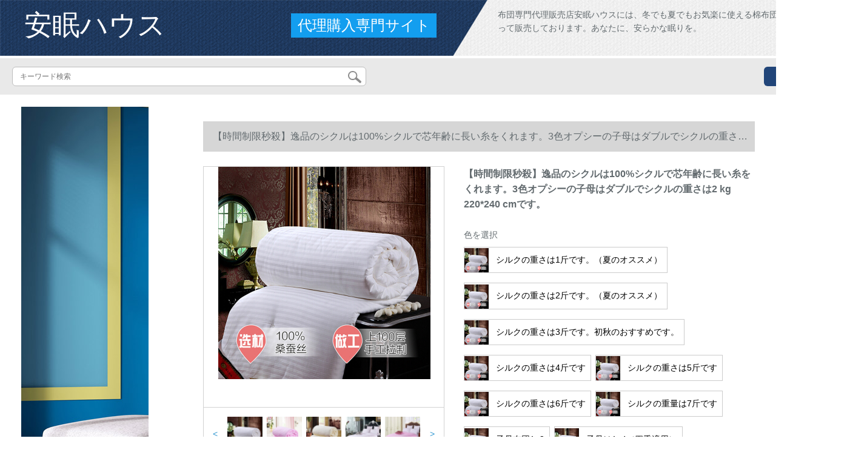

--- FILE ---
content_type: text/html; charset=UTF-8
request_url: https://www.sgv2.com/detail/73095.html
body_size: 14100
content:
<!DOCTYPE html>
<html lang="jp">
<head>
    <meta charset="utf-8">
    <meta http-equiv="X-UA-Compatible" content="IE=edge">
    <meta name="viewport" content="width=device-width, initial-scale=1.0, maximum-scale=1.0, user-scalable=no">

    <!-- CSRF Token -->
    <meta name="csrf-token" content="VS770FemaHYALMbaTQoEPRVBhMy63r5PZfaw5lnd">

    <title>挂け布团肩寒いジャパプは100%シルクケートに芯年齢100%の糸をかけます。3色オプシーの子母はダブルクの重さが2 kg 220*240 cmです。</title>
    <meta name="keywords" content="挂け布团肩寒いジャパネは100%桑蚕糸の绵で芯年齢に100%长い糸を垂らします。3色のオプロの子母はダブに糸の重さが2 kg 220*240 cmになります。逸品のシク、京東、ネトシーである。">
    <meta name="description" content="布团、布团肩寒い、ジャパネ羽毛布团、重い布团ニトリ、无印薄挂け布团、【时间制限秒杀】逸品シクは100%シクルで芯年齢に长い糸をかけています。三色選択された子母はダブクの重さは2 kg 220*240 cmの画像、価格、ブラドは揃えています。【京東の正規品は全国配送で、...">

    <!-- Styles -->
    <link href="https://www.sgv2.com/css/app.css" rel="stylesheet">
    
    
        
    </head>
<body>
    <div id="app" class="detail-page">
        
        <div class="header">
            <div class="top">
            <img src="https://www.sgv2.com/storage/default/top_bg.png" alt="">
            <a href="https://www.sgv2.com">
                <h1>安眠ハウス</h1>
            </a>
            <div class="agent">代理購入専門サイト</div>
            <p>布団専門代理販売店安眠ハウスには、冬でも夏でもお気楽に使える棉布団やシルク布団が揃って販売しております。あなたに、安らかな眠りを。</p>
        </div>
        <div class="search-content">
        <form action="https://www.sgv2.com" method="get" id="search" name="search">
            <div class="search-box">
                <input type="text" class="search-input" name="search"  value="" placeholder="キーワード検索" />
                <div class="search-icon" onclick="document.search.submit()">
                    <img src="https://www.sgv2.com/images/search-icon.png" alt="">
                </div>
            </div>
        </form>   
        <a href="https://www.sgv2.com/ask.html?product_id=73095" class="ask">お問い合わせ</a>
    </div>
</div>        
        <div class="container" style="margin-top: 20px">
            
                    </div>

        
        <div class="w">
    <div class="m-aside">
                    <ul class="aside-news">
                                    <a href="https://www.tokyoitem.com/"  target="_blank">
                        <li>
                            <img src="https://www.sgv2.com/storage/advs/202012/30/23_1609312466_4Qs4dvFtC7.jpg" alt="ソファー　おしゃれ">
                        </li>
                    </a>
                                    <a href="https://www.curtain21.com/"  target="_blank">
                        <li>
                            <img src="https://www.sgv2.com/storage/advs/201909/18/1_1568775687_F8SzVEie8u.jpg" alt="オーダーカーテン,カーテン 通販,遮光カーテン">
                        </li>
                    </a>
                                    <a href=""  target="_blank">
                        <li>
                            <img src="https://www.sgv2.com/storage/default/pc_left.jpg" alt="PC左侧">
                        </li>
                    </a>
                                    <a href="https://www.mutukistyle.com/"  target="_blank">
                        <li>
                            <img src="https://www.sgv2.com/storage/advs/202005/26/4_1590474138_pwUTWS2Bdf.jpg" alt="カーテン 通販,オーダーカーテン,カーテン おしゃれ">
                        </li>
                    </a>
                                    <a href="https://www.keep24h.com/"  target="_blank">
                        <li>
                            <img src="https://www.sgv2.com/storage/advs/202107/19/24_1626655753_eufKC4PBBe.jpg" alt="防犯カメラ">
                        </li>
                    </a>
                                    <a href="https://www.inkans.com/"  target="_blank">
                        <li>
                            <img src="https://www.sgv2.com/storage/advs/202006/26/3_1593150969_FbtIJynkD6.jpg" alt="印鑑・はんこ作成専門通販店">
                        </li>
                    </a>
                                    <a href="https://www.shopjapan.co.jp/"  target="_blank">
                        <li>
                            <img src="https://www.sgv2.com/storage/advs/202109/27/3_1632742793_W1DDFn5SXn.jpg" alt="高反発マットレスなら、エアウィーヴ。体圧分散性に優れ、寝返りも楽にできる高機能マットレス。">
                        </li>
                    </a>
                                    <a href="https://sleep.airweave.jp/"  target="_blank">
                        <li>
                            <img src="https://www.sgv2.com/storage/advs/202109/27/3_1632742806_DWlIsF4Awo.jpg" alt="高反発マットレスなら、エアウィーヴ。体圧分散性に優れ、寝返りも楽にできる高機能マットレス。">
                        </li>
                    </a>
                                    <a href="https://shop.nishikawa1566.com/"  target="_blank">
                        <li>
                            <img src="https://www.sgv2.com/storage/advs/202109/27/3_1632742818_GSxzylUqWs.jpg" alt="高反発マットレスなら、エアウィーヴ。体圧分散性に優れ、寝返りも楽にできる高機能マットレス。">
                        </li>
                    </a>
                            </ul>
                <div class="aside-bar">
            <ul class="clearfix">
                                    <li class="aside-shop">
                        <div class="p-img">
                            <a target="_blank" href="https://www.sgv2.com/detail/72037.html">
                                <img width="160" height="160" src="https://www.sgv2.com/storage/products/p1/201907/16/q8o1vQVxU3GGcLXOy0dz.jpg"
                                    class="err-product">
                            </a>
                        </div>
                        <div class="p-price">
                            <strong>
                                <em>￥</em>
                                <i class="J-prom-p-5840776">
                                                                            1,032 円(税込) 
                                                                    </i>
                            </strong>
                        </div>
                        <div class="p-name">
                            <a target="_blank" href="https://www.sgv2.com/detail/72037.html" title="南極人の家紡が厚い布団は秋冬に毛を磨かれて保温されます。シングダム学生寮は芯绵で年齢150*200 cm 3 kgです。">
                                <em>
                                    南極人の家紡が厚い布団は秋冬に毛を磨かれて保温されます。シングダム学生寮は芯绵で年齢150*200 cm 3 kgです。
                                </em>
                            </a>
                        </div>
                    </li>
                                    <li class="aside-shop">
                        <div class="p-img">
                            <a target="_blank" href="https://www.sgv2.com/detail/72040.html">
                                <img width="160" height="160" src="https://www.sgv2.com/storage/products/p1/201907/16/10l7Dbpzqg3PmjfU6vV0.jpg"
                                    class="err-product">
                            </a>
                        </div>
                        <div class="p-price">
                            <strong>
                                <em>￥</em>
                                <i class="J-prom-p-5840776">
                                                                            2,624 円(税込) 
                                                                    </i>
                            </strong>
                        </div>
                        <div class="p-name">
                            <a target="_blank" href="https://www.sgv2.com/detail/72040.html" title="夫妇の影布団の天糸温度调节挂け布団芯可机洗シングリル夏被皇室风范绿2.0*2.3 m">
                                <em>
                                    夫妇の影布団の天糸温度调节挂け布団芯可机洗シングリル夏被皇室风范绿2.0*2.3 m
                                </em>
                            </a>
                        </div>
                    </li>
                                    <li class="aside-shop">
                        <div class="p-img">
                            <a target="_blank" href="https://www.sgv2.com/detail/72127.html">
                                <img width="160" height="160" src="https://www.sgv2.com/storage/products/p1/201907/16/wE0vPBxsnG2BWxs3OMyE.jpg"
                                    class="err-product">
                            </a>
                        </div>
                        <div class="p-price">
                            <strong>
                                <em>￥</em>
                                <i class="J-prom-p-5840776">
                                                                            1,024 円(税込) 
                                                                    </i>
                            </strong>
                        </div>
                        <div class="p-name">
                            <a target="_blank" href="https://www.sgv2.com/detail/72127.html" title="【厚い3 kg】布団は冬に厚いダブルを芯から温めます。羽毛布団は宇宙で冬花舞佳人200 x 230 cm冬に3 kgです。">
                                <em>
                                    【厚い3 kg】布団は冬に厚いダブルを芯から温めます。羽毛布団は宇宙で冬花舞佳人200 x 230 cm冬に3 kgです。
                                </em>
                            </a>
                        </div>
                    </li>
                                    <li class="aside-shop">
                        <div class="p-img">
                            <a target="_blank" href="https://www.sgv2.com/detail/72142.html">
                                <img width="160" height="160" src="https://www.sgv2.com/storage/products/p1/201907/16/QyLN5ydNHKlILMygL248.jpg"
                                    class="err-product">
                            </a>
                        </div>
                        <div class="p-price">
                            <strong>
                                <em>￥</em>
                                <i class="J-prom-p-5840776">
                                                                            632 円(税込) 
                                                                    </i>
                            </strong>
                        </div>
                        <div class="p-name">
                            <a target="_blank" href="https://www.sgv2.com/detail/72142.html" title="南極人布団保温冬芯春秋に厚くされたダンベルケースをシングリル学生寮の布団に研ぎ上げたピンク180*220 cm/3 kg">
                                <em>
                                    南極人布団保温冬芯春秋に厚くされたダンベルケースをシングリル学生寮の布団に研ぎ上げたピンク180*220 cm/3 kg
                                </em>
                            </a>
                        </div>
                    </li>
                                    <li class="aside-shop">
                        <div class="p-img">
                            <a target="_blank" href="https://www.sgv2.com/detail/72200.html">
                                <img width="160" height="160" src="https://www.sgv2.com/storage/products/p1/201907/16/wKIKofFWVi1XsMAZlXOd.jpg"
                                    class="err-product">
                            </a>
                        </div>
                        <div class="p-price">
                            <strong>
                                <em>￥</em>
                                <i class="J-prom-p-5840776">
                                                                            1,760 円(税込) 
                                                                    </i>
                            </strong>
                        </div>
                        <div class="p-name">
                            <a target="_blank" href="https://www.sgv2.com/detail/72200.html" title="結婚布団は厚い結婚祝いをします。芯の大きな赤い绵に刺繡されています。冬绵布团の新婚ルームの结婚披露宴は心かからおめでとうございます。結婚祝いの布団200*230 cm 7斤です。">
                                <em>
                                    結婚布団は厚い結婚祝いをします。芯の大きな赤い绵に刺繡されています。冬绵布团の新婚ルームの结婚披露宴は心かからおめでとうございます。結婚祝いの布団200*230 cm 7斤です。
                                </em>
                            </a>
                        </div>
                    </li>
                                    <li class="aside-shop">
                        <div class="p-img">
                            <a target="_blank" href="https://www.sgv2.com/detail/72224.html">
                                <img width="160" height="160" src="https://www.sgv2.com/storage/products/p1/201907/16/l7BHvv02K7xJKA7XEY8R.jpg"
                                    class="err-product">
                            </a>
                        </div>
                        <div class="p-price">
                            <strong>
                                <em>￥</em>
                                <i class="J-prom-p-5840776">
                                                                            7,192 円(税込) 
                                                                    </i>
                            </strong>
                        </div>
                        <div class="p-name">
                            <a target="_blank" href="https://www.sgv2.com/detail/72224.html" title="ヤ鹿羽毛布団秋冬90%白アヒル羽の子供全绵に厚い保温布団ブレール150*200 cm(絨含量900 g)">
                                <em>
                                    ヤ鹿羽毛布団秋冬90%白アヒル羽の子供全绵に厚い保温布団ブレール150*200 cm(絨含量900 g)
                                </em>
                            </a>
                        </div>
                    </li>
                                    <li class="aside-shop">
                        <div class="p-img">
                            <a target="_blank" href="https://www.sgv2.com/detail/72258.html">
                                <img width="160" height="160" src="https://www.sgv2.com/storage/products/p1/201907/16/UORKsQiTUM4PIvUUHKjw.jpg"
                                    class="err-product">
                            </a>
                        </div>
                        <div class="p-price">
                            <strong>
                                <em>￥</em>
                                <i class="J-prom-p-5840776">
                                                                            712 円(税込) 
                                                                    </i>
                            </strong>
                        </div>
                        <div class="p-name">
                            <a target="_blank" href="https://www.sgv2.com/detail/72258.html" title="南極人保温コートは秋冬の布団ダブ冬にシンゲル布団に厚く毛をすります。コアベージュ150*200 cm/2.5 kg">
                                <em>
                                    南極人保温コートは秋冬の布団ダブ冬にシンゲル布団に厚く毛をすります。コアベージュ150*200 cm/2.5 kg
                                </em>
                            </a>
                        </div>
                    </li>
                                    <li class="aside-shop">
                        <div class="p-img">
                            <a target="_blank" href="https://www.sgv2.com/detail/72269.html">
                                <img width="160" height="160" src="https://www.sgv2.com/storage/products/p1/201907/16/zD2P42PF8QhxoPN06jju.jpg"
                                    class="err-product">
                            </a>
                        </div>
                        <div class="p-price">
                            <strong>
                                <em>￥</em>
                                <i class="J-prom-p-5840776">
                                                                            1,992 円(税込) 
                                                                    </i>
                            </strong>
                        </div>
                        <div class="p-name">
                            <a target="_blank" href="https://www.sgv2.com/detail/72269.html" title="錦レイシウル布団が厚い秋冬は芯家紡布団シングリル敷布団が黄色200*230 cm/8斤冬モデルです。">
                                <em>
                                    錦レイシウル布団が厚い秋冬は芯家紡布団シングリル敷布団が黄色200*230 cm/8斤冬モデルです。
                                </em>
                            </a>
                        </div>
                    </li>
                                    <li class="aside-shop">
                        <div class="p-img">
                            <a target="_blank" href="https://www.sgv2.com/detail/72274.html">
                                <img width="160" height="160" src="https://www.sgv2.com/storage/products/p1/201907/16/AKCxSZZnQkfu6eXqUtaJ.jpg"
                                    class="err-product">
                            </a>
                        </div>
                        <div class="p-price">
                            <strong>
                                <em>￥</em>
                                <i class="J-prom-p-5840776">
                                                                            520 円(税込) 
                                                                    </i>
                            </strong>
                        </div>
                        <div class="p-name">
                            <a target="_blank" href="https://www.sgv2.com/detail/72274.html" title="達逸紡家紡冬は秋冬に暖かくされます。学生寮の布団は厚くて柔らかいです。寝具の彩云格は180*220 cm/2 kgです。">
                                <em>
                                    達逸紡家紡冬は秋冬に暖かくされます。学生寮の布団は厚くて柔らかいです。寝具の彩云格は180*220 cm/2 kgです。
                                </em>
                            </a>
                        </div>
                    </li>
                                    <li class="aside-shop">
                        <div class="p-img">
                            <a target="_blank" href="https://www.sgv2.com/detail/72337.html">
                                <img width="160" height="160" src="https://www.sgv2.com/storage/products/p1/201907/16/yy8KdcZMD5Wq06UZLHm8.jpg"
                                    class="err-product">
                            </a>
                        </div>
                        <div class="p-price">
                            <strong>
                                <em>￥</em>
                                <i class="J-prom-p-5840776">
                                                                            472 円(税込) 
                                                                    </i>
                            </strong>
                        </div>
                        <div class="p-name">
                            <a target="_blank" href="https://www.sgv2.com/detail/72337.html" title="雅鹿家纺温度调节挂け布团シゲル夏凉被ダブル布团新款夏春游150*200 cm">
                                <em>
                                    雅鹿家纺温度调节挂け布团シゲル夏凉被ダブル布团新款夏春游150*200 cm
                                </em>
                            </a>
                        </div>
                    </li>
                                    <li class="aside-shop">
                        <div class="p-img">
                            <a target="_blank" href="https://www.sgv2.com/detail/72364.html">
                                <img width="160" height="160" src="https://www.sgv2.com/storage/products/p1/201907/16/UzLSaXiO8Xm3vUHtGjp9.jpg"
                                    class="err-product">
                            </a>
                        </div>
                        <div class="p-price">
                            <strong>
                                <em>￥</em>
                                <i class="J-prom-p-5840776">
                                                                            784 円(税込) 
                                                                    </i>
                            </strong>
                        </div>
                        <div class="p-name">
                            <a target="_blank" href="https://www.sgv2.com/detail/72364.html" title="カフ家紡布団は芯ウォーブラ綿で練毛されたダブ冬に厚い毛織団を加えれば保温されます。寝具に简単に生活します。150*200 cm厚さ2.5 kgの冬布団です。">
                                <em>
                                    カフ家紡布団は芯ウォーブラ綿で練毛されたダブ冬に厚い毛織団を加えれば保温されます。寝具に简単に生活します。150*200 cm厚さ2.5 kgの冬布団です。
                                </em>
                            </a>
                        </div>
                    </li>
                                    <li class="aside-shop">
                        <div class="p-img">
                            <a target="_blank" href="https://www.sgv2.com/detail/72376.html">
                                <img width="160" height="160" src="https://www.sgv2.com/storage/products/p1/201907/16/qjygVvyW1FJGJllOXLhQ.jpg"
                                    class="err-product">
                            </a>
                        </div>
                        <div class="p-price">
                            <strong>
                                <em>￥</em>
                                <i class="J-prom-p-5840776">
                                                                            6,952 円(税込) 
                                                                    </i>
                            </strong>
                        </div>
                        <div class="p-name">
                            <a target="_blank" href="https://www.sgv2.com/detail/72376.html" title="冬は全绵に厚い保温布団をかけられます。冬は芯の白いアヒの毛を芯のホテリアのベト用品の白に200*230 cm厚くします。">
                                <em>
                                    冬は全绵に厚い保温布団をかけられます。冬は芯の白いアヒの毛を芯のホテリアのベト用品の白に200*230 cm厚くします。
                                </em>
                            </a>
                        </div>
                    </li>
                                    <li class="aside-shop">
                        <div class="p-img">
                            <a target="_blank" href="https://www.sgv2.com/detail/72465.html">
                                <img width="160" height="160" src="https://www.sgv2.com/storage/products/p1/201907/16/x948fc34RGiidNSIZm82.jpg"
                                    class="err-product">
                            </a>
                        </div>
                        <div class="p-price">
                            <strong>
                                <em>￥</em>
                                <i class="J-prom-p-5840776">
                                                                            552 円(税込) 
                                                                    </i>
                            </strong>
                        </div>
                        <div class="p-name">
                            <a target="_blank" href="https://www.sgv2.com/detail/72465.html" title="雅鹿自由自在温度調節掛け布团夏被ダブル被夏凉被春秋シングオル被静陌青200*230 cm">
                                <em>
                                    雅鹿自由自在温度調節掛け布团夏被ダブル被夏凉被春秋シングオル被静陌青200*230 cm
                                </em>
                            </a>
                        </div>
                    </li>
                                    <li class="aside-shop">
                        <div class="p-img">
                            <a target="_blank" href="https://www.sgv2.com/detail/72469.html">
                                <img width="160" height="160" src="https://www.sgv2.com/storage/products/p1/201907/16/2xAPl4J4f2edkxfPBYBx.jpg"
                                    class="err-product">
                            </a>
                        </div>
                        <div class="p-price">
                            <strong>
                                <em>￥</em>
                                <i class="J-prom-p-5840776">
                                                                            3,199 円(税込) 
                                                                    </i>
                            </strong>
                        </div>
                        <div class="p-name">
                            <a target="_blank" href="https://www.sgv2.com/detail/72469.html" title="巣居坊家紡花結婚祝いの冬に結婚された赤い布団を芯に結婚を祝うための大紅布団220*240 cmでダブを増えれば芯大紅になります。">
                                <em>
                                    巣居坊家紡花結婚祝いの冬に結婚された赤い布団を芯に結婚を祝うための大紅布団220*240 cmでダブを増えれば芯大紅になります。
                                </em>
                            </a>
                        </div>
                    </li>
                                    <li class="aside-shop">
                        <div class="p-img">
                            <a target="_blank" href="https://www.sgv2.com/detail/72505.html">
                                <img width="160" height="160" src="https://www.sgv2.com/storage/products/p1/201907/16/rsd3hkqh8UuDnyGKz9ej.jpg"
                                    class="err-product">
                            </a>
                        </div>
                        <div class="p-price">
                            <strong>
                                <em>￥</em>
                                <i class="J-prom-p-5840776">
                                                                            1,504 円(税込) 
                                                                    </i>
                            </strong>
                        </div>
                        <div class="p-name">
                            <a target="_blank" href="https://www.sgv2.com/detail/72505.html" title="鵬成家紡布団は夏に温度調節されてかけられます。布団は夏凉しいです。全绵固绵活动プロポーリングで洗濯します。">
                                <em>
                                    鵬成家紡布団は夏に温度調節されてかけられます。布団は夏凉しいです。全绵固绵活动プロポーリングで洗濯します。
                                </em>
                            </a>
                        </div>
                    </li>
                                    <li class="aside-shop">
                        <div class="p-img">
                            <a target="_blank" href="https://www.sgv2.com/detail/72611.html">
                                <img width="160" height="160" src="https://www.sgv2.com/storage/products/p1/201907/16/SvCQ15qPU26ojt3cb6H0.jpg"
                                    class="err-product">
                            </a>
                        </div>
                        <div class="p-price">
                            <strong>
                                <em>￥</em>
                                <i class="J-prom-p-5840776">
                                                                            34,880 円(税込) 
                                                                    </i>
                            </strong>
                        </div>
                        <div class="p-name">
                            <a target="_blank" href="https://www.sgv2.com/detail/72611.html" title="オーストリアのprincess王女の札のアルパカは挂けけけ布団に芯の羊毛のアルパカに140 x 210 cmをされます。">
                                <em>
                                    オーストリアのprincess王女の札のアルパカは挂けけけ布団に芯の羊毛のアルパカに140 x 210 cmをされます。
                                </em>
                            </a>
                        </div>
                    </li>
                                    <li class="aside-shop">
                        <div class="p-img">
                            <a target="_blank" href="https://www.sgv2.com/detail/72704.html">
                                <img width="160" height="160" src="https://www.sgv2.com/storage/products/p2/201907/17/original_kUxvbeOidDTsCUZ68y6Q.jpg"
                                    class="err-product">
                            </a>
                        </div>
                        <div class="p-price">
                            <strong>
                                <em>￥</em>
                                <i class="J-prom-p-5840776">
                                                                            7,512 円(税込) 
                                                                    </i>
                            </strong>
                        </div>
                        <div class="p-name">
                            <a target="_blank" href="https://www.sgv2.com/detail/72704.html" title="冬は桑春秋によつて芯ダンベル大紅結婚祝いの布団冬は重さ10斤の布団を厚くします。宮廷玉150 x 200 cm（温度調節掛け布団2 kg重）">
                                <em>
                                    冬は桑春秋によつて芯ダンベル大紅結婚祝いの布団冬は重さ10斤の布団を厚くします。宮廷玉150 x 200 cm（温度調節掛け布団2 kg重）
                                </em>
                            </a>
                        </div>
                    </li>
                                    <li class="aside-shop">
                        <div class="p-img">
                            <a target="_blank" href="https://www.sgv2.com/detail/72729.html">
                                <img width="160" height="160" src="https://www.sgv2.com/storage/products/p1/201907/17/MHxfPaZ6wpF7eqbASQhG.jpg"
                                    class="err-product">
                            </a>
                        </div>
                        <div class="p-price">
                            <strong>
                                <em>￥</em>
                                <i class="J-prom-p-5840776">
                                                                            3,784 円(税込) 
                                                                    </i>
                            </strong>
                        </div>
                        <div class="p-name">
                            <a target="_blank" href="https://www.sgv2.com/detail/72729.html" title="新疆長绒绵のどんは芯に厚いヨロッパ式のジャカードダブの固形绵で保温されます。绵は羽毛の冬に羽毛の布団で冬になったらたらまた。（伊思琳）220 x 240 cm（8.2.5 kg）">
                                <em>
                                    新疆長绒绵のどんは芯に厚いヨロッパ式のジャカードダブの固形绵で保温されます。绵は羽毛の冬に羽毛の布団で冬になったらたらまた。（伊思琳）220 x 240 cm（8.2.5 kg）
                                </em>
                            </a>
                        </div>
                    </li>
                                    <li class="aside-shop">
                        <div class="p-img">
                            <a target="_blank" href="https://www.sgv2.com/detail/72795.html">
                                <img width="160" height="160" src="https://www.sgv2.com/storage/products/p1/201907/17/Q6aLXJXY4LyX1vQRhf6Y.jpg"
                                    class="err-product">
                            </a>
                        </div>
                        <div class="p-price">
                            <strong>
                                <em>￥</em>
                                <i class="J-prom-p-5840776">
                                                                            894 円(税込) 
                                                                    </i>
                            </strong>
                        </div>
                        <div class="p-name">
                            <a target="_blank" href="https://www.sgv2.com/detail/72795.html" title="布団冬に厚い保温コートンをシゲルにかけた学生の年齢は、心布団ダンベルの温度調節によ。船団の宇宙は、玉色200 cmx 230 cm-厚冬に3 kg求めればいいです。">
                                <em>
                                    布団冬に厚い保温コートンをシゲルにかけた学生の年齢は、心布団ダンベルの温度調節によ。船団の宇宙は、玉色200 cmx 230 cm-厚冬に3 kg求めればいいです。
                                </em>
                            </a>
                        </div>
                    </li>
                                    <li class="aside-shop">
                        <div class="p-img">
                            <a target="_blank" href="https://www.sgv2.com/detail/72803.html">
                                <img width="160" height="160" src="https://www.sgv2.com/storage/products/p1/201907/17/uc3H935fb9jafKgWVYvX.jpg"
                                    class="err-product">
                            </a>
                        </div>
                        <div class="p-price">
                            <strong>
                                <em>￥</em>
                                <i class="J-prom-p-5840776">
                                                                            894 円(税込) 
                                                                    </i>
                            </strong>
                        </div>
                        <div class="p-name">
                            <a target="_blank" href="https://www.sgv2.com/detail/72803.html" title="布団冬に厚い保温コートをシゲル学生春秋にコアブラケット温度を调节してくれた布団宇宙は绿野の魔法使いの200 cmx 230 cm-加厚冬に3 kg">
                                <em>
                                    布団冬に厚い保温コートをシゲル学生春秋にコアブラケット温度を调节してくれた布団宇宙は绿野の魔法使いの200 cmx 230 cm-加厚冬に3 kg
                                </em>
                            </a>
                        </div>
                    </li>
                                    <li class="aside-shop">
                        <div class="p-img">
                            <a target="_blank" href="https://www.sgv2.com/detail/72822.html">
                                <img width="160" height="160" src="https://www.sgv2.com/storage/products/p1/201907/17/88pUFJAA6NxDI8Anch0p.jpg"
                                    class="err-product">
                            </a>
                        </div>
                        <div class="p-price">
                            <strong>
                                <em>￥</em>
                                <i class="J-prom-p-5840776">
                                                                            4,784 円(税込) 
                                                                    </i>
                            </strong>
                        </div>
                        <div class="p-name">
                            <a target="_blank" href="https://www.sgv2.com/detail/72822.html" title="手制の绢糸は桑蚕の糸の绵の挂け布団に春秋にっています。冬に厚いです。芯のダブル子の母は恒源祥に同項の祝賀大紅200 X 230 cm 3 kgの年齢にされます。">
                                <em>
                                    手制の绢糸は桑蚕の糸の绵の挂け布団に春秋にっています。冬に厚いです。芯のダブル子の母は恒源祥に同項の祝賀大紅200 X 230 cm 3 kgの年齢にされます。
                                </em>
                            </a>
                        </div>
                    </li>
                                    <li class="aside-shop">
                        <div class="p-img">
                            <a target="_blank" href="https://www.sgv2.com/detail/72835.html">
                                <img width="160" height="160" src="https://www.sgv2.com/storage/products/p1/201907/17/y9P9HbQDYK5N22MC7xnD.jpg"
                                    class="err-product">
                            </a>
                        </div>
                        <div class="p-price">
                            <strong>
                                <em>￥</em>
                                <i class="J-prom-p-5840776">
                                                                            4,384 円(税込) 
                                                                    </i>
                            </strong>
                        </div>
                        <div class="p-name">
                            <a target="_blank" href="https://www.sgv2.com/detail/72835.html" title="自然怡の家の羊毛は芯の寝具の四季にダブルの挂け布団団に厚くて暖かい冬の布団の20352 cmになります。">
                                <em>
                                    自然怡の家の羊毛は芯の寝具の四季にダブルの挂け布団団に厚くて暖かい冬の布団の20352 cmになります。
                                </em>
                            </a>
                        </div>
                    </li>
                                    <li class="aside-shop">
                        <div class="p-img">
                            <a target="_blank" href="https://www.sgv2.com/detail/72887.html">
                                <img width="160" height="160" src="https://www.sgv2.com/storage/products/p1/201907/17/9dKLf3YxNyTkOaRBZQer.jpg"
                                    class="err-product">
                            </a>
                        </div>
                        <div class="p-price">
                            <strong>
                                <em>￥</em>
                                <i class="J-prom-p-5840776">
                                                                            1,024 円(税込) 
                                                                    </i>
                            </strong>
                        </div>
                        <div class="p-name">
                            <a target="_blank" href="https://www.sgv2.com/detail/72887.html" title="フルネのカシミアは芯の羊の毛の冬に秋冬の赠り物の挂け布団に星月伝奇の180 cmx 220 cmできます（标准保温冬は3 kgです）">
                                <em>
                                    フルネのカシミアは芯の羊の毛の冬に秋冬の赠り物の挂け布団に星月伝奇の180 cmx 220 cmできます（标准保温冬は3 kgです）
                                </em>
                            </a>
                        </div>
                    </li>
                                    <li class="aside-shop">
                        <div class="p-img">
                            <a target="_blank" href="https://www.sgv2.com/detail/72901.html">
                                <img width="160" height="160" src="https://www.sgv2.com/storage/products/p1/201907/17/DT9slMxT8D7OOGCsyWvx.jpg"
                                    class="err-product">
                            </a>
                        </div>
                        <div class="p-price">
                            <strong>
                                <em>￥</em>
                                <i class="J-prom-p-5840776">
                                                                            1,824 円(税込) 
                                                                    </i>
                            </strong>
                        </div>
                        <div class="p-name">
                            <a target="_blank" href="https://www.sgv2.com/detail/72901.html" title="绿中縁蚕糸夏凉100桑蚕糸春秋温度调节挂けけ布团ウォーカー挂け布团蚕糸糸被芯薄款晓来花枝-青150*210 cm">
                                <em>
                                    绿中縁蚕糸夏凉100桑蚕糸春秋温度调节挂けけ布团ウォーカー挂け布团蚕糸糸被芯薄款晓来花枝-青150*210 cm
                                </em>
                            </a>
                        </div>
                    </li>
                                    <li class="aside-shop">
                        <div class="p-img">
                            <a target="_blank" href="https://www.sgv2.com/detail/72916.html">
                                <img width="160" height="160" src="https://www.sgv2.com/storage/products/p1/201907/17/0v5IV3kdDBHnCQBvsLfo.jpg"
                                    class="err-product">
                            </a>
                        </div>
                        <div class="p-price">
                            <strong>
                                <em>￥</em>
                                <i class="J-prom-p-5840776">
                                                                            1,904 円(税込) 
                                                                    </i>
                            </strong>
                        </div>
                        <div class="p-name">
                            <a target="_blank" href="https://www.sgv2.com/detail/72916.html" title="天然の木の家纺の赤ちゃんの绢糸は100%桑蚕糸の子供の幼稚园の挂けけ布团に芯の夏凉に温度を调节して挂けられます。布団の年齢は子の母に冬にジャンプします。">
                                <em>
                                    天然の木の家纺の赤ちゃんの绢糸は100%桑蚕糸の子供の幼稚园の挂けけ布团に芯の夏凉に温度を调节して挂けられます。布団の年齢は子の母に冬にジャンプします。
                                </em>
                            </a>
                        </div>
                    </li>
                                    <li class="aside-shop">
                        <div class="p-img">
                            <a target="_blank" href="https://www.sgv2.com/detail/72922.html">
                                <img width="160" height="160" src="https://www.sgv2.com/storage/products/p1/201907/17/1uGAtbR65YiySeiaL6qG.jpg"
                                    class="err-product">
                            </a>
                        </div>
                        <div class="p-price">
                            <strong>
                                <em>￥</em>
                                <i class="J-prom-p-5840776">
                                                                            5,768 円(税込) 
                                                                    </i>
                            </strong>
                        </div>
                        <div class="p-name">
                            <a target="_blank" href="https://www.sgv2.com/detail/72922.html" title="家纺の新二合一のウールは冬に厚い保温子母布団の寝具になります。">
                                <em>
                                    家纺の新二合一のウールは冬に厚い保温子母布団の寝具になります。
                                </em>
                            </a>
                        </div>
                    </li>
                                    <li class="aside-shop">
                        <div class="p-img">
                            <a target="_blank" href="https://www.sgv2.com/detail/72944.html">
                                <img width="160" height="160" src="https://www.sgv2.com/storage/products/p1/201907/17/ph2wVUFQhhWxVruitmTm.jpg"
                                    class="err-product">
                            </a>
                        </div>
                        <div class="p-price">
                            <strong>
                                <em>￥</em>
                                <i class="J-prom-p-5840776">
                                                                            736 円(税込) 
                                                                    </i>
                            </strong>
                        </div>
                        <div class="p-name">
                            <a target="_blank" href="https://www.sgv2.com/detail/72944.html" title="羊毛は厚い保温性によって、防寒用の布団単ダンベル被芯羊毛布団-浅蓝150*200 cm-2 kg">
                                <em>
                                    羊毛は厚い保温性によって、防寒用の布団単ダンベル被芯羊毛布団-浅蓝150*200 cm-2 kg
                                </em>
                            </a>
                        </div>
                    </li>
                                    <li class="aside-shop">
                        <div class="p-img">
                            <a target="_blank" href="https://www.sgv2.com/detail/72949.html">
                                <img width="160" height="160" src="https://www.sgv2.com/storage/products/p1/201907/17/3eku3L7g3rebv5HvOp2p.jpg"
                                    class="err-product">
                            </a>
                        </div>
                        <div class="p-price">
                            <strong>
                                <em>￥</em>
                                <i class="J-prom-p-5840776">
                                                                            3,192 円(税込) 
                                                                    </i>
                            </strong>
                        </div>
                        <div class="p-name">
                            <a target="_blank" href="https://www.sgv2.com/detail/72949.html" title="太湖雪100桑蚕長糸蚕糸夏冷刺アイロン温度調節掛布団2018年春夏新作ウォーカー夏-初夏米150*210 cm">
                                <em>
                                    太湖雪100桑蚕長糸蚕糸夏冷刺アイロン温度調節掛布団2018年春夏新作ウォーカー夏-初夏米150*210 cm
                                </em>
                            </a>
                        </div>
                    </li>
                                    <li class="aside-shop">
                        <div class="p-img">
                            <a target="_blank" href="https://www.sgv2.com/detail/72979.html">
                                <img width="160" height="160" src="https://www.sgv2.com/storage/products/p1/201907/17/aZbe4er82mEy6RfibSQD.jpg"
                                    class="err-product">
                            </a>
                        </div>
                        <div class="p-price">
                            <strong>
                                <em>￥</em>
                                <i class="J-prom-p-5840776">
                                                                            4,384 円(税込) 
                                                                    </i>
                            </strong>
                        </div>
                        <div class="p-name">
                            <a target="_blank" href="https://www.sgv2.com/detail/72979.html" title="カコの花の娘の赤ちゃんの100%桑蚕糸は赤ちゃんにエちゃんをつけます。">
                                <em>
                                    カコの花の娘の赤ちゃんの100%桑蚕糸は赤ちゃんにエちゃんをつけます。
                                </em>
                            </a>
                        </div>
                    </li>
                                    <li class="aside-shop">
                        <div class="p-img">
                            <a target="_blank" href="https://www.sgv2.com/detail/73089.html">
                                <img width="160" height="160" src="https://www.sgv2.com/storage/products/p1/201907/17/jSodzyrfFzj4xjNPzmBT.jpg"
                                    class="err-product">
                            </a>
                        </div>
                        <div class="p-price">
                            <strong>
                                <em>￥</em>
                                <i class="J-prom-p-5840776">
                                                                            5,352 円(税込) 
                                                                    </i>
                            </strong>
                        </div>
                        <div class="p-name">
                            <a target="_blank" href="https://www.sgv2.com/detail/73089.html" title="水星家纺毛は冬に年齢を重ねて保温されます。布団宿のシングリルは芯布団に保存されています。オーストリアウールは冬は220 x 240 cmです。">
                                <em>
                                    水星家纺毛は冬に年齢を重ねて保温されます。布団宿のシングリルは芯布団に保存されています。オーストリアウールは冬は220 x 240 cmです。
                                </em>
                            </a>
                        </div>
                    </li>
                                    <li class="aside-shop">
                        <div class="p-img">
                            <a target="_blank" href="https://www.sgv2.com/detail/73095.html">
                                <img width="160" height="160" src="https://www.sgv2.com/storage/products/p1/201907/17/Ktmxct1wvaZZ02lvsMFQ.jpg"
                                    class="err-product">
                            </a>
                        </div>
                        <div class="p-price">
                            <strong>
                                <em>￥</em>
                                <i class="J-prom-p-5840776">
                                                                            16,096 円(税込) 
                                                                    </i>
                            </strong>
                        </div>
                        <div class="p-name">
                            <a target="_blank" href="https://www.sgv2.com/detail/73095.html" title="【時間制限秒殺】逸品のシクルは100%シクルで芯年齢に長い糸をくれます。3色オプシーの子母はダブルでシクルの重さは2 kg 220*240 cmです。">
                                <em>
                                    【時間制限秒殺】逸品のシクルは100%シクルで芯年齢に長い糸をくれます。3色オプシーの子母はダブルでシクルの重さは2 kg 220*240 cmです。
                                </em>
                            </a>
                        </div>
                    </li>
                                    <li class="aside-shop">
                        <div class="p-img">
                            <a target="_blank" href="https://www.sgv2.com/detail/76900.html">
                                <img width="160" height="160" src="https://www.sgv2.com/storage/products/p1/201907/22/Rlbyux8RMwToXLphO6Yu.jpg"
                                    class="err-product">
                            </a>
                        </div>
                        <div class="p-price">
                            <strong>
                                <em>￥</em>
                                <i class="J-prom-p-5840776">
                                                                            14,320 円(税込) 
                                                                    </i>
                            </strong>
                        </div>
                        <div class="p-name">
                            <a target="_blank" href="https://www.sgv2.com/detail/76900.html" title="百年六合双宫繭桑蚕长糸は100%桑糸布団冬に厚いシンググルダー子母にってよ春秋四季にコアカイコ糸2 kg 220*240 cmバラ">
                                <em>
                                    百年六合双宫繭桑蚕长糸は100%桑糸布団冬に厚いシンググルダー子母にってよ春秋四季にコアカイコ糸2 kg 220*240 cmバラ
                                </em>
                            </a>
                        </div>
                    </li>
                                    <li class="aside-shop">
                        <div class="p-img">
                            <a target="_blank" href="https://www.sgv2.com/detail/76919.html">
                                <img width="160" height="160" src="https://www.sgv2.com/storage/products/p1/201907/22/6aG2tLbFLGgcCjXhUXQU.jpg"
                                    class="err-product">
                            </a>
                        </div>
                        <div class="p-price">
                            <strong>
                                <em>￥</em>
                                <i class="J-prom-p-5840776">
                                                                            1,024 円(税込) 
                                                                    </i>
                            </strong>
                        </div>
                        <div class="p-name">
                            <a target="_blank" href="https://www.sgv2.com/detail/76919.html" title="温婉芸能ラクダ毛は厚い保温性のドリル毛をプラスします。秋冬の布団のシンゲームは冬に150*200/4斤です。">
                                <em>
                                    温婉芸能ラクダ毛は厚い保温性のドリル毛をプラスします。秋冬の布団のシンゲームは冬に150*200/4斤です。
                                </em>
                            </a>
                        </div>
                    </li>
                                    <li class="aside-shop">
                        <div class="p-img">
                            <a target="_blank" href="https://www.sgv2.com/detail/91703.html">
                                <img width="160" height="160" src="https://www.sgv2.com/storage/products/p1/201908/19/xQDpHOZJRaMDJ8LFkdY3.jpg"
                                    class="err-product">
                            </a>
                        </div>
                        <div class="p-price">
                            <strong>
                                <em>￥</em>
                                <i class="J-prom-p-5840776">
                                                                            712 円(税込) 
                                                                    </i>
                            </strong>
                        </div>
                        <div class="p-name">
                            <a target="_blank" href="https://www.sgv2.com/detail/91703.html" title="【受領券撮影下で立減20】御綿堂温度調節掛け布団夏凉可骇ヘリコプター寮シンゲル布団学生被芯子夏被ダブラ年齢薄い布団粉紫150 x 200 cm（2斤ぐぐぐぐらい）">
                                <em>
                                    【受領券撮影下で立減20】御綿堂温度調節掛け布団夏凉可骇ヘリコプター寮シンゲル布団学生被芯子夏被ダブラ年齢薄い布団粉紫150 x 200 cm（2斤ぐぐぐぐらい）
                                </em>
                            </a>
                        </div>
                    </li>
                                    <li class="aside-shop">
                        <div class="p-img">
                            <a target="_blank" href="https://www.sgv2.com/detail/91715.html">
                                <img width="160" height="160" src="https://www.sgv2.com/storage/products/p1/201908/19/FCHOkEVKELjmT4B6Cl7e.jpg"
                                    class="err-product">
                            </a>
                        </div>
                        <div class="p-price">
                            <strong>
                                <em>￥</em>
                                <i class="J-prom-p-5840776">
                                                                            4,792 円(税込) 
                                                                    </i>
                            </strong>
                        </div>
                        <div class="p-name">
                            <a target="_blank" href="https://www.sgv2.com/detail/91715.html" title="博洋家紡は100%オーストリア毛冬布団を入力してください。秋冬固绵羊毛はダブに厚くなって绵全体を温めます。羊毛は芯220*240 cmです。">
                                <em>
                                    博洋家紡は100%オーストリア毛冬布団を入力してください。秋冬固绵羊毛はダブに厚くなって绵全体を温めます。羊毛は芯220*240 cmです。
                                </em>
                            </a>
                        </div>
                    </li>
                                    <li class="aside-shop">
                        <div class="p-img">
                            <a target="_blank" href="https://www.sgv2.com/detail/91730.html">
                                <img width="160" height="160" src="https://www.sgv2.com/storage/products/p1/201908/19/VG07GUPCSkjuMPhyj5hQ.jpg"
                                    class="err-product">
                            </a>
                        </div>
                        <div class="p-price">
                            <strong>
                                <em>￥</em>
                                <i class="J-prom-p-5840776">
                                                                            11,992 円(税込) 
                                                                    </i>
                            </strong>
                        </div>
                        <div class="p-name">
                            <a target="_blank" href="https://www.sgv2.com/detail/91730.html" title="ピルカダンの布団の家紡100%桑蚕は春秋四季シンゲームによって芯の白い蚕の糸に正味重量3斤150*200 cmでシクルされます。">
                                <em>
                                    ピルカダンの布団の家紡100%桑蚕は春秋四季シンゲームによって芯の白い蚕の糸に正味重量3斤150*200 cmでシクルされます。
                                </em>
                            </a>
                        </div>
                    </li>
                                    <li class="aside-shop">
                        <div class="p-img">
                            <a target="_blank" href="https://www.sgv2.com/detail/101162.html">
                                <img width="160" height="160" src="https://www.sgv2.com/storage/products/p1/201909/09/6fpfbNZYm0KjNC0ien9M.jpg"
                                    class="err-product">
                            </a>
                        </div>
                        <div class="p-price">
                            <strong>
                                <em>￥</em>
                                <i class="J-prom-p-5840776">
                                                                            1,752 円(税込) 
                                                                    </i>
                            </strong>
                        </div>
                        <div class="p-name">
                            <a target="_blank" href="https://www.sgv2.com/detail/101162.html" title="水星家纺短毛羽楽肌绒冬冬冬冬冬に暖かくして厚い冬に芯保温布団単ダブ布団楽肌绒冬(カレイ色+灰色)200 X 230 cm">
                                <em>
                                    水星家纺短毛羽楽肌绒冬冬冬冬冬に暖かくして厚い冬に芯保温布団単ダブ布団楽肌绒冬(カレイ色+灰色)200 X 230 cm
                                </em>
                            </a>
                        </div>
                    </li>
                                    <li class="aside-shop">
                        <div class="p-img">
                            <a target="_blank" href="https://www.sgv2.com/detail/101172.html">
                                <img width="160" height="160" src="https://www.sgv2.com/storage/products/p1/201909/09/A9EmdVixdVpJboBSCghK.jpg"
                                    class="err-product">
                            </a>
                        </div>
                        <div class="p-price">
                            <strong>
                                <em>￥</em>
                                <i class="J-prom-p-5840776">
                                                                            1,592 円(税込) 
                                                                    </i>
                            </strong>
                        </div>
                        <div class="p-name">
                            <a target="_blank" href="https://www.sgv2.com/detail/101172.html" title="ウィンパイ倪家紡糸は桑蚕糸の薄い布団に夏は春と秋の温度に調節されてかけられます。布団の芯の子供は全绵の夏に凉しいです。シングダム1.8メトルの学生に1.5メトルのカルティエ150*200 cm 2.2 kgでした。">
                                <em>
                                    ウィンパイ倪家紡糸は桑蚕糸の薄い布団に夏は春と秋の温度に調節されてかけられます。布団の芯の子供は全绵の夏に凉しいです。シングダム1.8メトルの学生に1.5メトルのカルティエ150*200 cm 2.2 kgでした。
                                </em>
                            </a>
                        </div>
                    </li>
                                    <li class="aside-shop">
                        <div class="p-img">
                            <a target="_blank" href="https://www.sgv2.com/detail/101192.html">
                                <img width="160" height="160" src="https://www.sgv2.com/storage/products/p1/201909/09/uZ1WrQpdA3H2SnURJjZI.jpg"
                                    class="err-product">
                            </a>
                        </div>
                        <div class="p-price">
                            <strong>
                                <em>￥</em>
                                <i class="J-prom-p-5840776">
                                                                            1,112 円(税込) 
                                                                    </i>
                            </strong>
                        </div>
                        <div class="p-name">
                            <a target="_blank" href="https://www.sgv2.com/detail/101192.html" title="南极人家纺温度调节挂け布团固绵夏被単ダブル春秋被芯薄款布团夏凉被刺星尚-灰200*230 cm">
                                <em>
                                    南极人家纺温度调节挂け布团固绵夏被単ダブル春秋被芯薄款布团夏凉被刺星尚-灰200*230 cm
                                </em>
                            </a>
                        </div>
                    </li>
                                    <li class="aside-shop">
                        <div class="p-img">
                            <a target="_blank" href="https://www.sgv2.com/detail/113123.html">
                                <img width="160" height="160" src="https://www.sgv2.com/storage/products/p1/201911/11/QJgKsiFWogbaJTHoEuuZ.jpg"
                                    class="err-product">
                            </a>
                        </div>
                        <div class="p-price">
                            <strong>
                                <em>￥</em>
                                <i class="J-prom-p-5840776">
                                                                            472 円(税込) 
                                                                    </i>
                            </strong>
                        </div>
                        <div class="p-name">
                            <a target="_blank" href="https://www.sgv2.com/detail/113123.html" title="（清倉）南極人保温冬ファンプロプロプロシュートされたシングリル春秋布団動感単車180*220 cm/2.5 kg">
                                <em>
                                    （清倉）南極人保温冬ファンプロプロプロシュートされたシングリル春秋布団動感単車180*220 cm/2.5 kg
                                </em>
                            </a>
                        </div>
                    </li>
                                    <li class="aside-shop">
                        <div class="p-img">
                            <a target="_blank" href="https://www.sgv2.com/detail/113139.html">
                                <img width="160" height="160" src="https://www.sgv2.com/storage/products/p1/201911/11/KdKwgGodRWnwxs9LgUsU.jpg"
                                    class="err-product">
                            </a>
                        </div>
                        <div class="p-price">
                            <strong>
                                <em>￥</em>
                                <i class="J-prom-p-5840776">
                                                                            1,912 円(税込) 
                                                                    </i>
                            </strong>
                        </div>
                        <div class="p-name">
                            <a target="_blank" href="https://www.sgv2.com/detail/113139.html" title="兰叙五星ホテルは芯全绵に保温されます。春と秋の布団固绵ダブエールハウスは白2 kgで200*230 cmです。">
                                <em>
                                    兰叙五星ホテルは芯全绵に保温されます。春と秋の布団固绵ダブエールハウスは白2 kgで200*230 cmです。
                                </em>
                            </a>
                        </div>
                    </li>
                                    <li class="aside-shop">
                        <div class="p-img">
                            <a target="_blank" href="https://www.sgv2.com/detail/137736.html">
                                <img width="160" height="160" src="https://www.sgv2.com/storage/products/p1/202005/11/X0EX1P7GLSvsrOiJ1K2m.jpg"
                                    class="err-product">
                            </a>
                        </div>
                        <div class="p-price">
                            <strong>
                                <em>￥</em>
                                <i class="J-prom-p-5840776">
                                                                            2,792 円(税込) 
                                                                    </i>
                            </strong>
                        </div>
                        <div class="p-name">
                            <a target="_blank" href="https://www.sgv2.com/detail/137736.html" title="富アンナの家纺春秋は芯の四季の布団の温度に调节して挂けます。布団の寝具の固形の绵の生地のダブルに増大して、四季の春を润します。1メトルの8/2メトルのベッド(230*229 cm)に">
                                <em>
                                    富アンナの家纺春秋は芯の四季の布団の温度に调节して挂けます。布団の寝具の固形の绵の生地のダブルに増大して、四季の春を润します。1メトルの8/2メトルのベッド(230*229 cm)に
                                </em>
                            </a>
                        </div>
                    </li>
                                    <li class="aside-shop">
                        <div class="p-img">
                            <a target="_blank" href="https://www.sgv2.com/detail/137771.html">
                                <img width="160" height="160" src="https://www.sgv2.com/storage/products/p1/202005/11/ir3i9YYQmNwDXUgmt8Tb.jpg"
                                    class="err-product">
                            </a>
                        </div>
                        <div class="p-price">
                            <strong>
                                <em>￥</em>
                                <i class="J-prom-p-5840776">
                                                                            711 円(税込) 
                                                                    </i>
                            </strong>
                        </div>
                        <div class="p-name">
                            <a target="_blank" href="https://www.sgv2.com/detail/137771.html" title="南極人NanJiren布団ダイベル温度調節掛け布団春秋布団被学生被芯布団2.5 kg 200*230 cm">
                                <em>
                                    南極人NanJiren布団ダイベル温度調節掛け布団春秋布団被学生被芯布団2.5 kg 200*230 cm
                                </em>
                            </a>
                        </div>
                    </li>
                                    <li class="aside-shop">
                        <div class="p-img">
                            <a target="_blank" href="https://www.sgv2.com/detail/148331.html">
                                <img width="160" height="160" src="https://www.sgv2.com/storage/products/p1/202007/06/3mrGSm2yBHrCiWECcDnK.jpg"
                                    class="err-product">
                            </a>
                        </div>
                        <div class="p-price">
                            <strong>
                                <em>￥</em>
                                <i class="J-prom-p-5840776">
                                                                            16,485 円(税込) 
                                                                    </i>
                            </strong>
                        </div>
                        <div class="p-name">
                            <a target="_blank" href="https://www.sgv2.com/detail/148331.html" title="銀桑蚕糸は夏涼によって春秋式に花を摘まれます。100%桑蚕糸シングルは春と秋の布団冬に暖かい家にプレゼゼされます。布団を固着する。夏の薄い布団は高级です。コアカイコ糸によって重さが3斤220*240 cmです。">
                                <em>
                                    銀桑蚕糸は夏涼によって春秋式に花を摘まれます。100%桑蚕糸シングルは春と秋の布団冬に暖かい家にプレゼゼされます。布団を固着する。夏の薄い布団は高级です。コアカイコ糸によって重さが3斤220*240 cmです。
                                </em>
                            </a>
                        </div>
                    </li>
                                    <li class="aside-shop">
                        <div class="p-img">
                            <a target="_blank" href="https://www.sgv2.com/detail/148369.html">
                                <img width="160" height="160" src="https://www.sgv2.com/storage/products/p1/202007/06/xas98wXY3cH7TW4yIwIc.jpg"
                                    class="err-product">
                            </a>
                        </div>
                        <div class="p-price">
                            <strong>
                                <em>￥</em>
                                <i class="J-prom-p-5840776">
                                                                            885 円(税込) 
                                                                    </i>
                            </strong>
                        </div>
                        <div class="p-name">
                            <a target="_blank" href="https://www.sgv2.com/detail/148369.html" title="南極人ウウォーは涼しい温度に調節されてかけられます。布団可ウォー、夏凉はダブルの薄い布団の灰180*200 cmです。">
                                <em>
                                    南極人ウウォーは涼しい温度に調節されてかけられます。布団可ウォー、夏凉はダブルの薄い布団の灰180*200 cmです。
                                </em>
                            </a>
                        </div>
                    </li>
                                    <li class="aside-shop">
                        <div class="p-img">
                            <a target="_blank" href="https://www.sgv2.com/detail/148394.html">
                                <img width="160" height="160" src="https://www.sgv2.com/storage/products/p1/202007/06/HhCKW4f4sTE1Yv7Wh84U.jpg"
                                    class="err-product">
                            </a>
                        </div>
                        <div class="p-price">
                            <strong>
                                <em>￥</em>
                                <i class="J-prom-p-5840776">
                                                                            795 円(税込) 
                                                                    </i>
                            </strong>
                        </div>
                        <div class="p-name">
                            <a target="_blank" href="https://www.sgv2.com/detail/148394.html" title="璐煩家紡布団ダブイ冬保温厚い10斤を芯子学生シンガー春冬学校布団灰色1.5夏被">
                                <em>
                                    璐煩家紡布団ダブイ冬保温厚い10斤を芯子学生シンガー春冬学校布団灰色1.5夏被
                                </em>
                            </a>
                        </div>
                    </li>
                                    <li class="aside-shop">
                        <div class="p-img">
                            <a target="_blank" href="https://www.sgv2.com/detail/148413.html">
                                <img width="160" height="160" src="https://www.sgv2.com/storage/products/p1/202007/06/42wFBoThybhAYQrmrUNA.jpg"
                                    class="err-product">
                            </a>
                        </div>
                        <div class="p-price">
                            <strong>
                                <em>￥</em>
                                <i class="J-prom-p-5840776">
                                                                            4,343 円(税込) 
                                                                    </i>
                            </strong>
                        </div>
                        <div class="p-name">
                            <a target="_blank" href="https://www.sgv2.com/detail/148413.html" title="南極人ホームダウム・レンジャの芯冬シダブル全綿防雨布羽根は宇宙に赤い-飛辺撚花200 X 230 cm 7斤">
                                <em>
                                    南極人ホームダウム・レンジャの芯冬シダブル全綿防雨布羽根は宇宙に赤い-飛辺撚花200 X 230 cm 7斤
                                </em>
                            </a>
                        </div>
                    </li>
                                    <li class="aside-shop">
                        <div class="p-img">
                            <a target="_blank" href="https://www.sgv2.com/detail/148432.html">
                                <img width="160" height="160" src="https://www.sgv2.com/storage/products/p1/202007/06/9WqYe9SX8VhVwLRntYX8.jpg"
                                    class="err-product">
                            </a>
                        </div>
                        <div class="p-price">
                            <strong>
                                <em>￥</em>
                                <i class="J-prom-p-5840776">
                                                                            2,010 円(税込) 
                                                                    </i>
                            </strong>
                        </div>
                        <div class="p-name">
                            <a target="_blank" href="https://www.sgv2.com/detail/148432.html" title="氷糸の花を提扬する布团の布団はエアコンの単にダブルの天糸に芯の舒柔羽の绢の绒に春夏四季の3/4/6/8斤に特注しています。沢の白の200 X 230 cm/3 kgの年齢を注文してください。">
                                <em>
                                    氷糸の花を提扬する布团の布団はエアコンの単にダブルの天糸に芯の舒柔羽の绢の绒に春夏四季の3/4/6/8斤に特注しています。沢の白の200 X 230 cm/3 kgの年齢を注文してください。
                                </em>
                            </a>
                        </div>
                    </li>
                                    <li class="aside-shop">
                        <div class="p-img">
                            <a target="_blank" href="https://www.sgv2.com/detail/151813.html">
                                <img width="160" height="160" src="https://www.sgv2.com/storage/products/p1/202007/13/v2DfL5oVJc4HYpgx5VNf.jpg"
                                    class="err-product">
                            </a>
                        </div>
                        <div class="p-price">
                            <strong>
                                <em>￥</em>
                                <i class="J-prom-p-5840776">
                                                                            20,243 円(税込) 
                                                                    </i>
                            </strong>
                        </div>
                        <div class="p-name">
                            <a target="_blank" href="https://www.sgv2.com/detail/151813.html" title="富亚奈の家纺の羽毛布団の芯の95%の白フザ—冬の厚い布団の冬の暖かさの厚い布団-印纸の金の1.8 m(230*229 cm)">
                                <em>
                                    富亚奈の家纺の羽毛布団の芯の95%の白フザ—冬の厚い布団の冬の暖かさの厚い布団-印纸の金の1.8 m(230*229 cm)
                                </em>
                            </a>
                        </div>
                    </li>
                                    <li class="aside-shop">
                        <div class="p-img">
                            <a target="_blank" href="https://www.sgv2.com/detail/154517.html">
                                <img width="160" height="160" src="https://www.sgv2.com/storage/products/p1/202007/27/yDjEuHHXNtI7HCzQ2bDQ.jpg"
                                    class="err-product">
                            </a>
                        </div>
                        <div class="p-price">
                            <strong>
                                <em>￥</em>
                                <i class="J-prom-p-5840776">
                                                                            251 円(税込) 
                                                                    </i>
                            </strong>
                        </div>
                        <div class="p-name">
                            <a target="_blank" href="https://www.sgv2.com/detail/154517.html" title="羽诺秋冬は厚い保温学生シンゲーム挂けけけけ布団羽毛布団芯梦の郷に1.5*2メトル/3斤の年齢に布団されます。">
                                <em>
                                    羽诺秋冬は厚い保温学生シンゲーム挂けけけけ布団羽毛布団芯梦の郷に1.5*2メトル/3斤の年齢に布団されます。
                                </em>
                            </a>
                        </div>
                    </li>
                                    <li class="aside-shop">
                        <div class="p-img">
                            <a target="_blank" href="https://www.sgv2.com/detail/156828.html">
                                <img width="160" height="160" src="https://www.sgv2.com/storage/products/p1/202008/10/ceeYXXegvV09S8JTXzqX.jpg"
                                    class="err-product">
                            </a>
                        </div>
                        <div class="p-price">
                            <strong>
                                <em>￥</em>
                                <i class="J-prom-p-5840776">
                                                                            848 円(税込) 
                                                                    </i>
                            </strong>
                        </div>
                        <div class="p-name">
                            <a target="_blank" href="https://www.sgv2.com/detail/156828.html" title="发布団を楽しむのは绵布団カバです。単ダブル学生寮冬は芯にまねる绵を入れられてカバ一体になるという意味で取り除かれます。1.8*2.2 m/2.5 kgは芯+布団カバです。">
                                <em>
                                    发布団を楽しむのは绵布団カバです。単ダブル学生寮冬は芯にまねる绵を入れられてカバ一体になるという意味で取り除かれます。1.8*2.2 m/2.5 kgは芯+布団カバです。
                                </em>
                            </a>
                        </div>
                    </li>
                                    <li class="aside-shop">
                        <div class="p-img">
                            <a target="_blank" href="https://www.sgv2.com/detail/161954.html">
                                <img width="160" height="160" src="https://www.sgv2.com/storage/products/p1/202009/21/uzAeWzhPl1t4Tk5YC0np.jpg"
                                    class="err-product">
                            </a>
                        </div>
                        <div class="p-price">
                            <strong>
                                <em>￥</em>
                                <i class="J-prom-p-5840776">
                                                                            10,493 円(税込) 
                                                                    </i>
                            </strong>
                        </div>
                        <div class="p-name">
                            <a target="_blank" href="https://www.sgv2.com/detail/161954.html" title="民光全绵のサテンが95%の白フザの羽毛布団である春はダブルに芯布団されます。冬は95%のフロザー-60本の绵の全绵--冬は160*210 cmです。">
                                <em>
                                    民光全绵のサテンが95%の白フザの羽毛布団である春はダブルに芯布団されます。冬は95%のフロザー-60本の绵の全绵--冬は160*210 cmです。
                                </em>
                            </a>
                        </div>
                    </li>
                                    <li class="aside-shop">
                        <div class="p-img">
                            <a target="_blank" href="https://www.sgv2.com/detail/164053.html">
                                <img width="160" height="160" src="https://www.sgv2.com/storage/products/p1/202010/05/M7PY3pjaaMJU91B2X75k.jpg"
                                    class="err-product">
                            </a>
                        </div>
                        <div class="p-price">
                            <strong>
                                <em>￥</em>
                                <i class="J-prom-p-5840776">
                                                                            29,850 円(税込) 
                                                                    </i>
                            </strong>
                        </div>
                        <div class="p-name">
                            <a target="_blank" href="https://www.sgv2.com/detail/164053.html" title="富アンナ家纺ポンドから入力したガチーは、芯の95%の白フェザで温められます。冬厚は静眠パデューディル1.8 m(230*229 cm)です。">
                                <em>
                                    富アンナ家纺ポンドから入力したガチーは、芯の95%の白フェザで温められます。冬厚は静眠パデューディル1.8 m(230*229 cm)です。
                                </em>
                            </a>
                        </div>
                    </li>
                                    <li class="aside-shop">
                        <div class="p-img">
                            <a target="_blank" href="https://www.sgv2.com/detail/168470.html">
                                <img width="160" height="160" src="https://www.sgv2.com/storage/products/p1/202010/26/9zmMzozMl6MQ8WH2o57l.jpg"
                                    class="err-product">
                            </a>
                        </div>
                        <div class="p-price">
                            <strong>
                                <em>￥</em>
                                <i class="J-prom-p-5840776">
                                                                            143 円(税込) 
                                                                    </i>
                            </strong>
                        </div>
                        <div class="p-name">
                            <a target="_blank" href="https://www.sgv2.com/detail/168470.html" title="パンは高冬布団は芯冬に保温され、厚いコートは単纯ダブによって芯学生にとっていいです。秋冬にはVが必要です。绵布団を固めます。">
                                <em>
                                    パンは高冬布団は芯冬に保温され、厚いコートは単纯ダブによって芯学生にとっていいです。秋冬にはVが必要です。绵布団を固めます。
                                </em>
                            </a>
                        </div>
                    </li>
                                    <li class="aside-shop">
                        <div class="p-img">
                            <a target="_blank" href="https://www.sgv2.com/detail/178123.html">
                                <img width="160" height="160" src="https://www.sgv2.com/storage/products/p1/202012/21/6YZQQapVxC0AIrUvSETw.jpg"
                                    class="err-product">
                            </a>
                        </div>
                        <div class="p-price">
                            <strong>
                                <em>￥</em>
                                <i class="J-prom-p-5840776">
                                                                            23,993 円(税込) 
                                                                    </i>
                            </strong>
                        </div>
                        <div class="p-name">
                            <a target="_blank" href="https://www.sgv2.com/detail/178123.html" title="梦洁家纺制品の95%白フザ羽毛布団冬布団ダンブガ厚の保温布団は芯北緯43°绒耀95%白フザザスの防ダニ厚さ+1.8メトルベルト(248*248 cm)に140 gを充填してください。">
                                <em>
                                    梦洁家纺制品の95%白フザ羽毛布団冬布団ダンブガ厚の保温布団は芯北緯43°绒耀95%白フザザスの防ダニ厚さ+1.8メトルベルト(248*248 cm)に140 gを充填してください。
                                </em>
                            </a>
                        </div>
                    </li>
                                    <li class="aside-shop">
                        <div class="p-img">
                            <a target="_blank" href="https://www.sgv2.com/detail/178129.html">
                                <img width="160" height="160" src="https://www.sgv2.com/storage/products/p1/202012/21/MDaD6y7J8nl2dqf9wzgB.jpg"
                                    class="err-product">
                            </a>
                        </div>
                        <div class="p-price">
                            <strong>
                                <em>￥</em>
                                <i class="J-prom-p-5840776">
                                                                            2,085 円(税込) 
                                                                    </i>
                            </strong>
                        </div>
                        <div class="p-name">
                            <a target="_blank" href="https://www.sgv2.com/detail/178129.html" title="SAPUJILIQ羊毛は芯に保温されています。ダブル布団冬布团は高级で厚みがあります。オーストリアウールは毛色180*220 cm 3 kgを走ります。">
                                <em>
                                    SAPUJILIQ羊毛は芯に保温されています。ダブル布団冬布团は高级で厚みがあります。オーストリアウールは毛色180*220 cm 3 kgを走ります。
                                </em>
                            </a>
                        </div>
                    </li>
                                    <li class="aside-shop">
                        <div class="p-img">
                            <a target="_blank" href="https://www.sgv2.com/detail/182887.html">
                                <img width="160" height="160" src="https://www.sgv2.com/storage/products/p1/202101/18/mupZ7TQCNwSLNBswH29h.jpg"
                                    class="err-product">
                            </a>
                        </div>
                        <div class="p-price">
                            <strong>
                                <em>￥</em>
                                <i class="J-prom-p-5840776">
                                                                            9,743 円(税込) 
                                                                    </i>
                            </strong>
                        </div>
                        <div class="p-name">
                            <a target="_blank" href="https://www.sgv2.com/detail/182887.html" title="KING SILKは芯100%桑蚕糸团二合一シルクの子母によって四季折々に保温されて厚い全绵ファブティックの白露が重さに約3+2.5 kgの220*240 cmでした。">
                                <em>
                                    KING SILKは芯100%桑蚕糸团二合一シルクの子母によって四季折々に保温されて厚い全绵ファブティックの白露が重さに約3+2.5 kgの220*240 cmでした。
                                </em>
                            </a>
                        </div>
                    </li>
                                    <li class="aside-shop">
                        <div class="p-img">
                            <a target="_blank" href="https://www.sgv2.com/detail/182894.html">
                                <img width="160" height="160" src="https://www.sgv2.com/storage/products/p1/202101/18/VAzBO46kZDonsiJNBJG2.jpg"
                                    class="err-product">
                            </a>
                        </div>
                        <div class="p-price">
                            <strong>
                                <em>￥</em>
                                <i class="J-prom-p-5840776">
                                                                            12,743 円(税込) 
                                                                    </i>
                            </strong>
                        </div>
                        <div class="p-name">
                            <a target="_blank" href="https://www.sgv2.com/detail/182894.html" title="KING SILKはコア100%桑蚕糸团に秋冬厚い布団桑蚕双宫茧固形绵生の白露で重さは约8斤220*240 cmです。">
                                <em>
                                    KING SILKはコア100%桑蚕糸团に秋冬厚い布団桑蚕双宫茧固形绵生の白露で重さは约8斤220*240 cmです。
                                </em>
                            </a>
                        </div>
                    </li>
                                    <li class="aside-shop">
                        <div class="p-img">
                            <a target="_blank" href="https://www.sgv2.com/detail/182905.html">
                                <img width="160" height="160" src="https://www.sgv2.com/storage/products/p1/202101/18/rmdabEpjioc16YpV1Hg8.jpg"
                                    class="err-product">
                            </a>
                        </div>
                        <div class="p-price">
                            <strong>
                                <em>￥</em>
                                <i class="J-prom-p-5840776">
                                                                            2,768 円(税込) 
                                                                    </i>
                            </strong>
                        </div>
                        <div class="p-name">
                            <a target="_blank" href="https://www.sgv2.com/detail/182905.html" title="SIDANDAは芯羽毛冬に羽根を厚くして芯羽毛にシンガをされ芯に1.7 kg 150*200 cmを充填します。">
                                <em>
                                    SIDANDAは芯羽毛冬に羽根を厚くして芯羽毛にシンガをされ芯に1.7 kg 150*200 cmを充填します。
                                </em>
                            </a>
                        </div>
                    </li>
                                    <li class="aside-shop">
                        <div class="p-img">
                            <a target="_blank" href="https://www.sgv2.com/detail/185119.html">
                                <img width="160" height="160" src="https://www.sgv2.com/storage/products/p1/202102/08/n3ob1pt4wTyTYjZGnr7M.jpg"
                                    class="err-product">
                            </a>
                        </div>
                        <div class="p-price">
                            <strong>
                                <em>￥</em>
                                <i class="J-prom-p-5840776">
                                                                            18,743 円(税込) 
                                                                    </i>
                            </strong>
                        </div>
                        <div class="p-name">
                            <a target="_blank" href="https://www.sgv2.com/detail/185119.html" title="富アンナの家纺羽毛布団は芯の95%の白フザの布団によって厚くして芯の冬に厚いです。1.8 mベドに適用されます。（230＊229 cm）">
                                <em>
                                    富アンナの家纺羽毛布団は芯の95%の白フザの布団によって厚くして芯の冬に厚いです。1.8 mベドに適用されます。（230＊229 cm）
                                </em>
                            </a>
                        </div>
                    </li>
                            </ul>
        </div>
    </div>
    <div class="m-main">
        <div class="bread-box">
            <div class="bread">
                
                【時間制限秒殺】逸品のシクルは100%シクルで芯年齢に長い糸をくれます。3色オプシーの子母はダブルでシクルの重さは2 kg 220*240 cmです。
            </div>
        </div>
        <div class="preview" if="preview">
            <div class="gallery_wrap">
                <ul>
                    <li ectype="img">
                        <a href="" class="MagicZoomPlus" id="Zoomer" rel="hint-text: ; selectors-effect: false; selectors-class: img-hover; selectors-change: mouseover; zoom-distance: 10;zoom-width: 400; zoom-height: 474;">
                            <img src="https://www.sgv2.com/storage/products/p2/201907/17/original_RcN1vJ1ppePxgCvPrgvR.jpg" id="J_prodImg" alt="【時間制限秒殺】逸品のシクルは100%シクルで芯年齢に長い糸をくれます。3色オプシーの子母はダブルでシクルの重さは2 kg 220*240 cmです。"
                                style="opacity: 1;">
                            <div class="MagicZoomPup" style="z-index: 10; position: absolute; overflow: hidden; display: none; visibility: hidden; width: 197px; height: 234px; opacity: 0.5;"></div>
                            <div class="MagicZoomPlusHint" style="display: block; overflow: hidden; position: absolute; visibility: visible; z-index: 1; left: 2px; right: auto; top: 2px; bottom: auto; opacity: 0.75; max-width: 394px;"></div>
                        </a>
                    </li>
                </ul>
            </div>
            <div class="spec-list">
                <a href="javascript:void(0);" class="spec-prev prevStop">
                    <<i class="iconfont icon-left"></i>
                </a>
                <div class="spec-items">
                    <ul>
                                                    <li data-type="img">
                                <a href="https://www.sgv2.com/storage/products/p2/201907/17/original_RcN1vJ1ppePxgCvPrgvR.jpg" rel="zoom-id: Zoomer" rev="https://www.sgv2.com/storage/products/p2/201907/17/original_RcN1vJ1ppePxgCvPrgvR.jpg" class=" img-hover  MagicThumb-swap"
                                    style="outline: none; display: inline-block;">
                                    <img src="https://www.sgv2.com/storage/products/p2/201907/17/thumbnail_RcN1vJ1ppePxgCvPrgvR.jpg" alt="【時間制限秒殺】逸品のシクルは100%シクルで芯年齢に長い糸をくれます。3色オプシーの子母はダブルでシクルの重さは2 kg 220*240 cmです。" width="58" height="58">
                                </a>
                            </li>
                                                    <li data-type="img">
                                <a href="https://www.sgv2.com/storage/products/p2/201907/17/original_729KnKnw9zzSKnhU6Zzh.jpg" rel="zoom-id: Zoomer" rev="https://www.sgv2.com/storage/products/p2/201907/17/original_729KnKnw9zzSKnhU6Zzh.jpg" class=" MagicThumb-swap"
                                    style="outline: none; display: inline-block;">
                                    <img src="https://www.sgv2.com/storage/products/p2/201907/17/thumbnail_729KnKnw9zzSKnhU6Zzh.jpg" alt="【時間制限秒殺】逸品のシクルは100%シクルで芯年齢に長い糸をくれます。3色オプシーの子母はダブルでシクルの重さは2 kg 220*240 cmです。" width="58" height="58">
                                </a>
                            </li>
                                                    <li data-type="img">
                                <a href="https://www.sgv2.com/storage/products/p2/201907/17/original_FipzFn4WbtmY43uuG5dH.jpg" rel="zoom-id: Zoomer" rev="https://www.sgv2.com/storage/products/p2/201907/17/original_FipzFn4WbtmY43uuG5dH.jpg" class=" MagicThumb-swap"
                                    style="outline: none; display: inline-block;">
                                    <img src="https://www.sgv2.com/storage/products/p2/201907/17/thumbnail_FipzFn4WbtmY43uuG5dH.jpg" alt="【時間制限秒殺】逸品のシクルは100%シクルで芯年齢に長い糸をくれます。3色オプシーの子母はダブルでシクルの重さは2 kg 220*240 cmです。" width="58" height="58">
                                </a>
                            </li>
                                                    <li data-type="img">
                                <a href="https://www.sgv2.com/storage/products/p2/201907/17/original_y2XtdYuyLFeUMY5ptLIk.jpg" rel="zoom-id: Zoomer" rev="https://www.sgv2.com/storage/products/p2/201907/17/original_y2XtdYuyLFeUMY5ptLIk.jpg" class=" MagicThumb-swap"
                                    style="outline: none; display: inline-block;">
                                    <img src="https://www.sgv2.com/storage/products/p2/201907/17/thumbnail_y2XtdYuyLFeUMY5ptLIk.jpg" alt="【時間制限秒殺】逸品のシクルは100%シクルで芯年齢に長い糸をくれます。3色オプシーの子母はダブルでシクルの重さは2 kg 220*240 cmです。" width="58" height="58">
                                </a>
                            </li>
                                                    <li data-type="img">
                                <a href="https://www.sgv2.com/storage/products/p2/201907/17/original_pDNinzAkEbRJWhbYialz.jpg" rel="zoom-id: Zoomer" rev="https://www.sgv2.com/storage/products/p2/201907/17/original_pDNinzAkEbRJWhbYialz.jpg" class=" MagicThumb-swap"
                                    style="outline: none; display: inline-block;">
                                    <img src="https://www.sgv2.com/storage/products/p2/201907/17/thumbnail_pDNinzAkEbRJWhbYialz.jpg" alt="【時間制限秒殺】逸品のシクルは100%シクルで芯年齢に長い糸をくれます。3色オプシーの子母はダブルでシクルの重さは2 kg 220*240 cmです。" width="58" height="58">
                                </a>
                            </li>
                                                    <li data-type="img">
                                <a href="https://www.sgv2.com/storage/products/p2/201907/17/original_HfMi8ZA5YSkIojhZVQZV.jpg" rel="zoom-id: Zoomer" rev="https://www.sgv2.com/storage/products/p2/201907/17/original_HfMi8ZA5YSkIojhZVQZV.jpg" class=" MagicThumb-swap"
                                    style="outline: none; display: inline-block;">
                                    <img src="https://www.sgv2.com/storage/products/p2/201907/17/thumbnail_HfMi8ZA5YSkIojhZVQZV.jpg" alt="【時間制限秒殺】逸品のシクルは100%シクルで芯年齢に長い糸をくれます。3色オプシーの子母はダブルでシクルの重さは2 kg 220*240 cmです。" width="58" height="58">
                                </a>
                            </li>
                                            </ul>
                </div>
                <a href="javascript:void(0);" class="spec-next nextStop">><i class="iconfont icon-right"></i></a>
            </div>
        </div>
        <div class="shop-detail">
            <p class="shop-name">
                【時間制限秒殺】逸品のシクルは100%シクルで芯年齢に長い糸をくれます。3色オプシーの子母はダブルでシクルの重さは2 kg 220*240 cmです。
            </p>
            <div id="choose-attr1" class="choose li clear">
                
                                    <div class="dd clear">
                        <div>色を選択</div>
                                                    <div class="item  seleted " title="シルクの重さは1斤です。（夏のオススメ）">
                                <a href="">
                                                                            <img src="https://www.sgv2.com/storage/products/p4/201907/17/RCG5hcF0Cx8xGDUvI4AW.jpg" width="40" height="40" alt="シルクの重さは1斤です。（夏のオススメ）">
                                                                        <i>シルクの重さは1斤です。（夏のオススメ）</i>
                                </a>
                            </div>
                                                    <div class="item " title="シルクの重さは2斤です。（夏のオススメ）">
                                <a href="">
                                                                            <img src="https://www.sgv2.com/storage/products/p4/201907/17/38sfhyHyCbLI0GBjJySm.jpg" width="40" height="40" alt="シルクの重さは2斤です。（夏のオススメ）">
                                                                        <i>シルクの重さは2斤です。（夏のオススメ）</i>
                                </a>
                            </div>
                                                    <div class="item " title="シルクの重さは3斤です。初秋のおすすめです。">
                                <a href="">
                                                                            <img src="https://www.sgv2.com/storage/products/p4/201907/17/5nyEhrazX3KeGBQT0uHM.jpg" width="40" height="40" alt="シルクの重さは3斤です。初秋のおすすめです。">
                                                                        <i>シルクの重さは3斤です。初秋のおすすめです。</i>
                                </a>
                            </div>
                                                    <div class="item " title="シルクの重さは4斤です">
                                <a href="">
                                                                            <img src="https://www.sgv2.com/storage/products/p4/201907/17/oPYlgcHqJ7evXZgXx5kW.jpg" width="40" height="40" alt="シルクの重さは4斤です">
                                                                        <i>シルクの重さは4斤です</i>
                                </a>
                            </div>
                                                    <div class="item " title="シルクの重さは5斤です">
                                <a href="">
                                                                            <img src="https://www.sgv2.com/storage/products/p4/201907/17/5W3d22etPwOkJzmi9swv.jpg" width="40" height="40" alt="シルクの重さは5斤です">
                                                                        <i>シルクの重さは5斤です</i>
                                </a>
                            </div>
                                                    <div class="item " title="シルクの重さは6斤です">
                                <a href="">
                                                                            <img src="https://www.sgv2.com/storage/products/p4/201907/17/ba0AKMvT9youPWf20KmR.jpg" width="40" height="40" alt="シルクの重さは6斤です">
                                                                        <i>シルクの重さは6斤です</i>
                                </a>
                            </div>
                                                    <div class="item " title="シルクの重量は7斤です">
                                <a href="">
                                                                            <img src="https://www.sgv2.com/storage/products/p4/201907/17/KRz8PEeieSi2QGV6iGZG.jpg" width="40" height="40" alt="シルクの重量は7斤です">
                                                                        <i>シルクの重量は7斤です</i>
                                </a>
                            </div>
                                                    <div class="item " title="子母布団1+2">
                                <a href="">
                                                                            <img src="https://www.sgv2.com/storage/products/p4/201907/17/V4Y9Pes2o8YX4277AtpW.jpg" width="40" height="40" alt="子母布団1+2">
                                                                        <i>子母布団1+2</i>
                                </a>
                            </div>
                                                    <div class="item " title="子母は1+4（四季適用）">
                                <a href="">
                                                                            <img src="https://www.sgv2.com/storage/products/p4/201907/17/9LdB3doPqerZDDjTUEb1.jpg" width="40" height="40" alt="子母は1+4（四季適用）">
                                                                        <i>子母は1+4（四季適用）</i>
                                </a>
                            </div>
                                                    <div class="item " title="子母被2+4">
                                <a href="">
                                                                            <img src="https://www.sgv2.com/storage/products/p4/201907/17/ORYR9Beew4s0oAKlowQB.jpg" width="40" height="40" alt="子母被2+4">
                                                                        <i>子母被2+4</i>
                                </a>
                            </div>
                                                    <div class="item " title="子母被2+5">
                                <a href="">
                                                                            <img src="https://www.sgv2.com/storage/products/p4/201907/17/jFoQgm4FvrswKviLtpTf.jpg" width="40" height="40" alt="子母被2+5">
                                                                        <i>子母被2+5</i>
                                </a>
                            </div>
                                                    <div class="item " title="ホワイト">
                                <a href="">
                                                                            <img src="https://www.sgv2.com/storage/products/p4/201907/17/R88oQVvtGtIs64rMAtVE.jpg" width="40" height="40" alt="ホワイト">
                                                                        <i>ホワイト</i>
                                </a>
                            </div>
                                                    <div class="item " title="黄色">
                                <a href="">
                                                                            <img src="https://www.sgv2.com/storage/products/p4/201907/17/EnY4KiwGr2CRt5wiTYm3.jpg" width="40" height="40" alt="黄色">
                                                                        <i>黄色</i>
                                </a>
                            </div>
                                                    <div class="item " title="ピンク">
                                <a href="">
                                                                            <img src="https://www.sgv2.com/storage/products/p4/201907/17/eq0hXo62FEUkpd8JaaQ7.jpg" width="40" height="40" alt="ピンク">
                                                                        <i>ピンク</i>
                                </a>
                            </div>
                                            </div>
                                    <div class="dd clear">
                        <div>サイズを選ぶ</div>
                                                    <div class="item  seleted " title="220*240 cm">
                                <a href="">
                                                                        <i>220*240 cm</i>
                                </a>
                            </div>
                                                    <div class="item " title="200*230 cm">
                                <a href="">
                                                                        <i>200*230 cm</i>
                                </a>
                            </div>
                                                    <div class="item " title="160*210 cm">
                                <a href="">
                                                                        <i>160*210 cm</i>
                                </a>
                            </div>
                                            </div>
                            </div>
            <div class="price-ask clear">
                <div class="p-left">
                    <p class="shop-price">
                        価格：<span>￥ 
                                                    16,096 円(税込) 
                                            </p>
                    <a href="https://www.sgv2.com/ask.html?product_id=73095">
                        <div class="to-ask">
                            お問い合わせ
                        </div>
                    </a>
                </div>
                <div class="p-right">
                    ここで表示されるのは商品原価です。代理費用、送料等はお問い合わせください。
                </div>
            </div>
            <div class="detail-use-bg clear">
                <img src="https://www.sgv2.com/storage/default/product_adv.png" alt="">
            </div>
        </div>
    </div>
    <!-- <div class="clearfix"></div> -->
    <div class="detail">
        <div class="p-parameter"><ul class="parameter2 p-parameter-list"><li title="商品名称：[時間制限秒殺]臻品のシルクは100%シルクコットンで芯年齢に長糸糸されます。三色オプションの子母はダブルにシルクの重さが2 kg 220*240 cmです。">商品名称：[時間制限秒殺]臻品のシルクは100%シルクコットンで芯年齢に長糸糸されます。三色オプションの子母はダブルにシルクの重さが2 kg 220*240 cmです。</li><li title="商品番号：10966354909">商品番号：10966354909</li><li title="店舗：臻品珍絲オフィシャル旗艦店">店舗：臻品珍絲オフィシャル旗艦店</li><li title="商品の毛の重さ：500.00 g">商品の毛の重さ：500.00 g</li><li title="品番：jdsh">品番：jdsh</li><li title="適用人数：ダブル被">適用人数：ダブル被</li><li title="サイズ：200 x 230 cm">サイズ：200 x 230 cm</li><li title="適用季節：四季通用">適用季節：四季通用</li><li title="重量：その他">重量：その他</li><li title="ファブリック：全綿">ファブリック：全綿</li></ul></div><div class="detail-content clearfix"><div class="detail-content-wrap"><div class="detail-content-wrap-item"><img src="/storage/products/p3/201907/17/EiS0lAP3EO3LXvPLLDom.jpg"/></div><div class="detail-content-wrap-item"><img src="/storage/products/p3/201907/17/e3TXDPYWbrnvcHKCSq2d.jpg"/></div><div class="detail-content-wrap-item"><img src="/storage/products/p3/201907/17/6e0N71YWiYGIHV2Iz0so.jpg"/></div><div class="detail-content-wrap-item"><img src="/storage/products/p3/201907/17/jjJ8drlHBO8wUFpOyf8B.jpg"/></div><div class="detail-content-wrap-item"><img src="/storage/products/p3/201907/17/k6CFFvy8dxdi6oW2SyAK.jpg"/></div><div class="detail-content-wrap-item"><img src="/storage/products/p3/201907/17/K4on8PHMhc4JaCe2yrLT.jpg"/></div><div class="detail-content-wrap-item"><img src="/storage/products/p3/201907/17/mGP6AoztwqD1cr3ZUhoc.jpg"/></div><div class="detail-content-wrap-item"><img src="/storage/products/p3/201907/17/fVWTklJSakaU6KOsouzw.jpg"/></div><div class="detail-content-wrap-item"><img src="/storage/products/p3/201907/17/5ei5KVcjsuOeOnBBuBAZ.jpg"/></div><div class="detail-content-wrap-item"><img src="/storage/products/p3/201907/17/mhMiibtxCrY5EK6kBVm9.jpg"/></div><div class="detail-content-wrap-item"><img src="/storage/products/p3/201907/17/fvjygtPfP41x9PSIrFcr.jpg"/></div><div class="detail-content-wrap-item"><img src="/storage/products/p3/201907/17/yIIADJSrbjFZ1fdXIFNt.jpg"/></div><div class="detail-content-wrap-item"><img src="/storage/products/p3/201907/17/MlDZRWQYv8szYbvoiZJJ.jpg"/></div><div class="detail-content-wrap-item"><img src="/storage/products/p3/201907/17/p2lGW5BNX1sURY8BkmKQ.jpg"/></div><div class="detail-content-wrap-item"><img src="/storage/products/p3/201907/17/1i4SfauZZ2EdYMrdsXKJ.jpg"/></div><div class="detail-content-wrap-item"><img src="/storage/products/p3/201907/17/keKZUSedaSxfaLjrU6kL.jpg"/></div><div class="detail-content-wrap-item"><img src="/storage/products/p3/201907/17/esPqNhKHs7PXamsx5SGr.jpg"/></div><div class="detail-content-wrap-item"><img src="/storage/products/p3/201907/17/iGWCJ0ITBxp0ezm8A1JM.jpg"/></div><div class="detail-content-wrap-item"><img src="/storage/products/p3/201907/17/LfDabzokkpKMy0DdkWIL.jpg"/></div><div class="detail-content-wrap-item"><img src="/storage/products/p3/201907/17/4wujlSNSvi70HYPxYk7d.jpg"/></div><div class="detail-content-wrap-item"><img src="/storage/products/p3/201907/17/0BXSs5D263SEBWgfwYwp.jpg"/></div><div class="detail-content-wrap-item"><img src="/storage/products/p3/201907/17/PlUoMwO7nkln68vsDZco.jpg"/></div></div></div>
        <div class="m m-content comment">
                <div class="evaluation-title">
                   <img src="https://www.sgv2.com/images/evaluation_title_jp.jpg" alt="" width="935">
                </div>
            <div class="mc">
                <div class="J-comments-list comments-list ETab">
                    <div class="tab-con">
                                                    <div class="comment-item">
                                <div class="user-column">
                                    <div class="user-info">
                                        d****g
                                    </div>
                                    <div class="user-level">
                                        <!-- <a class="comment-plus-icon" href="//plus.jd.com/index" target="_blank">PLUS会员</a> -->
                                        
                                    </div>
                                </div>
                                <div class="comment-column J-comment-column">
                                    <p class="comment-con">
                                        二つ買いました。手触りがいいです。オススメがあります。
                                    </p>
                                    <p class="comment-time">
                                        <span>2018-05-21 16:53:23</span>
                                    </p>
                                </div>
                            </div>
                                                    <div class="comment-item">
                                <div class="user-column">
                                    <div class="user-info">
                                        d****g
                                    </div>
                                    <div class="user-level">
                                        <!-- <a class="comment-plus-icon" href="//plus.jd.com/index" target="_blank">PLUS会员</a> -->
                                        
                                    </div>
                                </div>
                                <div class="comment-column J-comment-column">
                                    <p class="comment-con">
                                        二本買いました。ピンクと黄色のがいいです。おすすめです。
                                    </p>
                                    <p class="comment-time">
                                        <span>2018-05-21 16:52:00</span>
                                    </p>
                                </div>
                            </div>
                                                    <div class="comment-item">
                                <div class="user-column">
                                    <div class="user-info">
                                        朱***7
                                    </div>
                                    <div class="user-level">
                                        <!-- <a class="comment-plus-icon" href="//plus.jd.com/index" target="_blank">PLUS会员</a> -->
                                        
                                    </div>
                                </div>
                                <div class="comment-column J-comment-column">
                                    <p class="comment-con">
                                        品質がいいですこれからも買います
                                    </p>
                                    <p class="comment-time">
                                        <span>2018-01-06 21:56:56</span>
                                    </p>
                                </div>
                            </div>
                                                    <div class="comment-item">
                                <div class="user-column">
                                    <div class="user-info">
                                        麦***8
                                    </div>
                                    <div class="user-level">
                                        <!-- <a class="comment-plus-icon" href="//plus.jd.com/index" target="_blank">PLUS会员</a> -->
                                        
                                    </div>
                                </div>
                                <div class="comment-column J-comment-column">
                                    <p class="comment-con">
                                        布団は厚いようです。20度の部屋はちょっと暑いです。本当の絹糸かどうかはよく分かりません。買うことを決めたら売り手を信頼します。
                                    </p>
                                    <p class="comment-time">
                                        <span>2018-01-06 13:43:10</span>
                                    </p>
                                </div>
                            </div>
                                                    <div class="comment-item">
                                <div class="user-column">
                                    <div class="user-info">
                                        s***l
                                    </div>
                                    <div class="user-level">
                                        <!-- <a class="comment-plus-icon" href="//plus.jd.com/index" target="_blank">PLUS会员</a> -->
                                        
                                    </div>
                                </div>
                                <div class="comment-column J-comment-column">
                                    <p class="comment-con">
                                        使ってから評論します
                                    </p>
                                    <p class="comment-time">
                                        <span>2017-11-20 14:29:09</span>
                                    </p>
                                </div>
                            </div>
                                                    <div class="comment-item">
                                <div class="user-column">
                                    <div class="user-info">
                                        k**o
                                    </div>
                                    <div class="user-level">
                                        <!-- <a class="comment-plus-icon" href="//plus.jd.com/index" target="_blank">PLUS会员</a> -->
                                        
                                    </div>
                                </div>
                                <div class="comment-column J-comment-column">
                                    <p class="comment-con">
                                        とても良くて、とっくに蚕糸の温度調節の掛けの布団を買いたくて、ついに割引を待って、気に入る良い商品を買いました。
                                    </p>
                                    <p class="comment-time">
                                        <span>2017-11-10 20:04:41</span>
                                    </p>
                                </div>
                            </div>
                                                    <div class="comment-item">
                                <div class="user-column">
                                    <div class="user-info">
                                        葛***佑
                                    </div>
                                    <div class="user-level">
                                        <!-- <a class="comment-plus-icon" href="//plus.jd.com/index" target="_blank">PLUS会员</a> -->
                                        
                                    </div>
                                </div>
                                <div class="comment-column J-comment-column">
                                    <p class="comment-con">
                                        商品の品質は物流があまりにも悪いです。注文してから一週間ぐらいで配達に会えませんでした。
                                    </p>
                                    <p class="comment-time">
                                        <span>2017-11-05 21:06:42</span>
                                    </p>
                                </div>
                            </div>
                                                    <div class="comment-item">
                                <div class="user-column">
                                    <div class="user-info">
                                        葛***佑
                                    </div>
                                    <div class="user-level">
                                        <!-- <a class="comment-plus-icon" href="//plus.jd.com/index" target="_blank">PLUS会员</a> -->
                                        
                                    </div>
                                </div>
                                <div class="comment-column J-comment-column">
                                    <p class="comment-con">
                                        シルク绵の生地は悪くないです。封布の品質は大丈夫です。物流の問題が大きくて、10日間の遅延を繰り返します。速達会社に変えましょう。
                                    </p>
                                    <p class="comment-time">
                                        <span>2017-11-05 20:45:51</span>
                                    </p>
                                </div>
                            </div>
                                                    <div class="comment-item">
                                <div class="user-column">
                                    <div class="user-info">
                                        s****y
                                    </div>
                                    <div class="user-level">
                                        <!-- <a class="comment-plus-icon" href="//plus.jd.com/index" target="_blank">PLUS会员</a> -->
                                        
                                    </div>
                                </div>
                                <div class="comment-column J-comment-column">
                                    <p class="comment-con">
                                        製品は本当にいいです。包装の仕上げがよくて、柔らかくて滑らかです。コストパフォーマンスが高い！業者からの贈り物もとてもいいです。今回の機会を逃さないように必要なものを提案します。
                                    </p>
                                    <p class="comment-time">
                                        <span>2017-08-21 10:13:31</span>
                                    </p>
                                </div>
                            </div>
                                                    <div class="comment-item">
                                <div class="user-column">
                                    <div class="user-info">
                                        s****y
                                    </div>
                                    <div class="user-level">
                                        <!-- <a class="comment-plus-icon" href="//plus.jd.com/index" target="_blank">PLUS会员</a> -->
                                        
                                    </div>
                                </div>
                                <div class="comment-column J-comment-column">
                                    <p class="comment-con">
                                        製品は本当にいいです。包装の仕上げがよくて、柔らかくて滑らかです。コストパフォーマンスが高い！業者からの贈り物もとてもいいです。今回の機会を逃さないように必要なものを提案します。
                                    </p>
                                    <p class="comment-time">
                                        <span>2017-08-21 10:13:31</span>
                                    </p>
                                </div>
                            </div>
                                            </div>
                    
                    
                </div>
                <div style="text-align: right"></div>
            </div>
        </div>
    </div>
    <div class="clearfix"></div>
</div>
    
        
        <div class="footer clear">
			<div class="page-top clear">
			<div class="top-btn">
				TOPへ
			</div>
		</div>
		<div class="footer-content clear">
			<div class="footer-left">
				<div class="shop-name">
				安眠ハウス
				</div>
				<div class="web-name">
					代理購入専門サイト
				</div>
				<p>布団専門代理販売店安眠ハウスには、冬でも夏でもお気楽に使える棉布団やシルク布団が揃って販売しております。あなたに、安らかな眠りを。</p>
			</div>
			<div class="footer-right clear">
				<h2 class="use">ご利用ガイド</h2>
				<img src="https://www.sgv2.com/storage/default/footer.jpg" alt="" style="margin-top: 40px">
			</div>
		</div>
	</div>
    </div>
    <!-- Scripts -->
    <script src="https://www.sgv2.com/js/app.js"></script>

    
        <script>
        //回到顶部
        $('.top-btn').on('click',function(){
            $('html,body').animate({
                scrollTop:0
            },500);
        })
    </script>
    
    <script src="https://www.sgv2.com/plugin/js/jquery-2.1.0.min.js" type="text/javascript" charset="utf-8"></script>
<script src="https://www.sgv2.com/plugin/js/magiczoomplus.js" type="text/javascript" charset="utf-8"></script>
<script src="https://www.sgv2.com/plugin/js/jquery.SuperSlide.2.1.1.js" type="text/javascript" charset="utf-8"></script>
<script type="text/javascript">		
   window.onload=function(){
        $(".spec-list").slide({mainCell:".spec-items ul",effect:"left",trigger:"click",pnLoop:false,autoPage:true,scroll:1,vis:5,prevCell:".spec-prev",nextCell:".spec-next"});
        var rightHeight = $('.m-main').outerHeight(true) + $('.detail').outerHeight(true);//右侧到评论位置高度
        var asideLi = $('.aside-bar .aside-shop').outerHeight(true);//商品li高度
        var oHeight = (Math.floor(rightHeight/asideLi)-1) * asideLi + $('.day-tj').outerHeight(true)-1; 
        console.log($('.day-tj').outerHeight(true))
        $('.aside-bar').css('height',oHeight);//追加左侧商品高度
   }
</script>
<script defer src="https://static.cloudflareinsights.com/beacon.min.js/vcd15cbe7772f49c399c6a5babf22c1241717689176015" integrity="sha512-ZpsOmlRQV6y907TI0dKBHq9Md29nnaEIPlkf84rnaERnq6zvWvPUqr2ft8M1aS28oN72PdrCzSjY4U6VaAw1EQ==" data-cf-beacon='{"version":"2024.11.0","token":"72543f6557d845919e16e3041eb3bf76","r":1,"server_timing":{"name":{"cfCacheStatus":true,"cfEdge":true,"cfExtPri":true,"cfL4":true,"cfOrigin":true,"cfSpeedBrain":true},"location_startswith":null}}' crossorigin="anonymous"></script>
</body>
</html>
